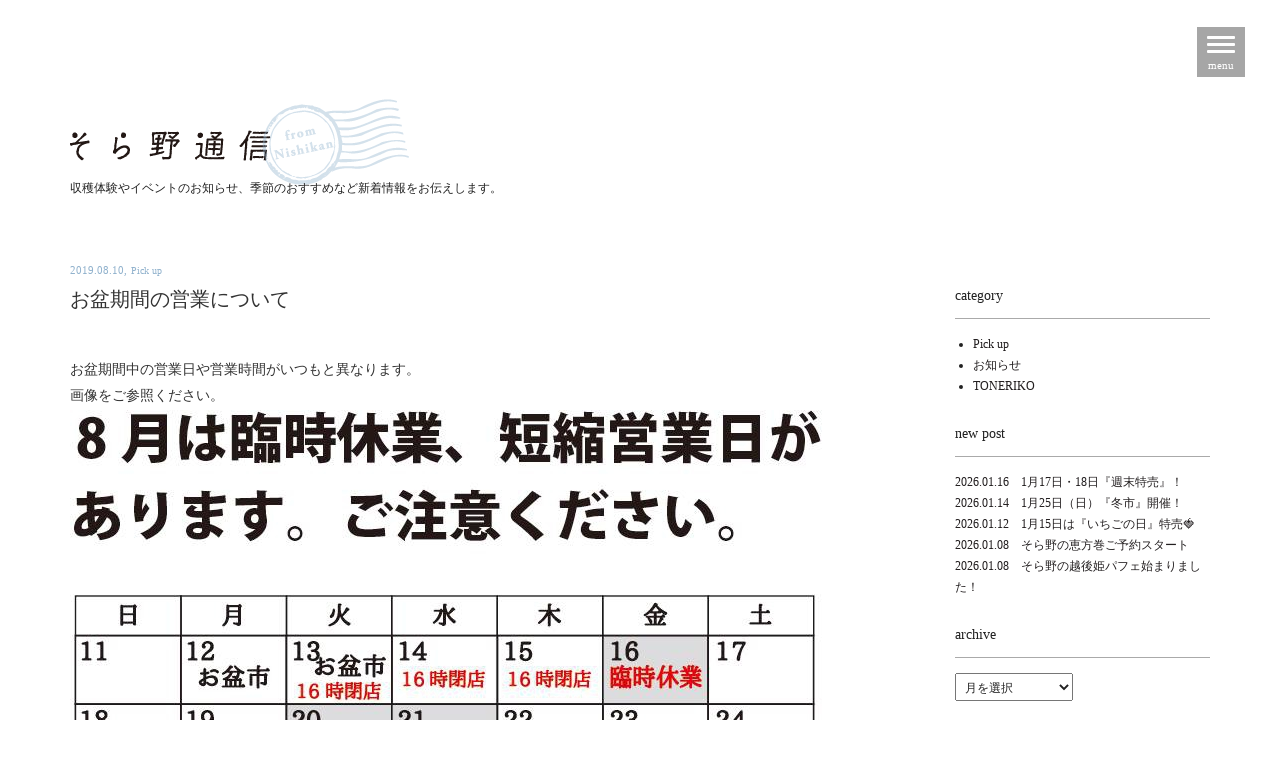

--- FILE ---
content_type: text/html; charset=UTF-8
request_url: https://sola-terra.jp/sorano-tsushin/pickup/1621/
body_size: 44905
content:
<!DOCTYPE html>
<html lang="ja">
<head prefix="og: http://ogp.me/ns# fb: http://ogp.me/ns/fb# article: http://ogp.me/ns/article#">
<meta charset="utf-8">
<meta http-equiv="X-UA-Compatible" content="IE=edge">
<meta name="viewport" content="width=device-width, initial-scale=1">

<!-- Google tag (gtag.js) -->
<script async src="https://www.googletagmanager.com/gtag/js?id=G-CWBEC7PN03"></script>
<script>
  window.dataLayer = window.dataLayer || [];
  function gtag(){dataLayer.push(arguments);}
  gtag('js', new Date());

  gtag('config', 'G-CWBEC7PN03');
</script>

<meta name="description" content="お盆期間中の営業日や営業時間がいつもと異なります。画像をご参照ください。…">

<!--OGPここから-->
<meta property='og:locale' content='ja_JP'>
<meta property="fb:admins" content="437349769669544" />
<meta property='og:type' content='article'>
<meta property='og:title' content='お盆期間の営業について'>
<meta property='og:url' content='https://sola-terra.jp/sorano-tsushin/pickup/1621/'>
<meta property='og:description' content='お盆期間中の営業日や営業時間がいつもと異なります。 画像をご参照ください。'>
<meta property='og:site_name' content='そら野テラス'>
<meta property="og:image" content="https://sola-terra.jp/wp/wp-content/uploads/2019/08/67834582_1261266480711484_3225016618157342720_n-1.jpg">
<!--OGPここまで-->

<link rel="shortcut icon" href="https://sola-terra.jp/favicon.ico">
<link rel="apple-touch-icon" href="https://sola-terra.jp/apple-touch-icon.png">

<title>お盆期間の営業について | そら野テラス</title>

<link href='https://fonts.googleapis.com/css?family=EB+Garamond' rel='stylesheet' type='text/css'>
<link href="https://sola-terra.jp/wp/wp-content/themes/sola-terra/style.css?141701" rel="stylesheet">
<meta name='robots' content='max-image-preview:large' />
<link rel="alternate" title="oEmbed (JSON)" type="application/json+oembed" href="https://sola-terra.jp/wp-json/oembed/1.0/embed?url=https%3A%2F%2Fsola-terra.jp%2Fsorano-tsushin%2Fpickup%2F1621%2F" />
<link rel="alternate" title="oEmbed (XML)" type="text/xml+oembed" href="https://sola-terra.jp/wp-json/oembed/1.0/embed?url=https%3A%2F%2Fsola-terra.jp%2Fsorano-tsushin%2Fpickup%2F1621%2F&#038;format=xml" />
<style id='wp-img-auto-sizes-contain-inline-css' type='text/css'>
img:is([sizes=auto i],[sizes^="auto," i]){contain-intrinsic-size:3000px 1500px}
/*# sourceURL=wp-img-auto-sizes-contain-inline-css */
</style>
<style id='wp-block-paragraph-inline-css' type='text/css'>
.is-small-text{font-size:.875em}.is-regular-text{font-size:1em}.is-large-text{font-size:2.25em}.is-larger-text{font-size:3em}.has-drop-cap:not(:focus):first-letter{float:left;font-size:8.4em;font-style:normal;font-weight:100;line-height:.68;margin:.05em .1em 0 0;text-transform:uppercase}body.rtl .has-drop-cap:not(:focus):first-letter{float:none;margin-left:.1em}p.has-drop-cap.has-background{overflow:hidden}:root :where(p.has-background){padding:1.25em 2.375em}:where(p.has-text-color:not(.has-link-color)) a{color:inherit}p.has-text-align-left[style*="writing-mode:vertical-lr"],p.has-text-align-right[style*="writing-mode:vertical-rl"]{rotate:180deg}
/*# sourceURL=https://sola-terra.jp/wp/wp-includes/blocks/paragraph/style.min.css */
</style>
<style id='wp-emoji-styles-inline-css' type='text/css'>

	img.wp-smiley, img.emoji {
		display: inline !important;
		border: none !important;
		box-shadow: none !important;
		height: 1em !important;
		width: 1em !important;
		margin: 0 0.07em !important;
		vertical-align: -0.1em !important;
		background: none !important;
		padding: 0 !important;
	}
/*# sourceURL=wp-emoji-styles-inline-css */
</style>
<style id='wp-block-library-inline-css' type='text/css'>
:root{--wp-block-synced-color:#7a00df;--wp-block-synced-color--rgb:122,0,223;--wp-bound-block-color:var(--wp-block-synced-color);--wp-editor-canvas-background:#ddd;--wp-admin-theme-color:#007cba;--wp-admin-theme-color--rgb:0,124,186;--wp-admin-theme-color-darker-10:#006ba1;--wp-admin-theme-color-darker-10--rgb:0,107,160.5;--wp-admin-theme-color-darker-20:#005a87;--wp-admin-theme-color-darker-20--rgb:0,90,135;--wp-admin-border-width-focus:2px}@media (min-resolution:192dpi){:root{--wp-admin-border-width-focus:1.5px}}.wp-element-button{cursor:pointer}:root .has-very-light-gray-background-color{background-color:#eee}:root .has-very-dark-gray-background-color{background-color:#313131}:root .has-very-light-gray-color{color:#eee}:root .has-very-dark-gray-color{color:#313131}:root .has-vivid-green-cyan-to-vivid-cyan-blue-gradient-background{background:linear-gradient(135deg,#00d084,#0693e3)}:root .has-purple-crush-gradient-background{background:linear-gradient(135deg,#34e2e4,#4721fb 50%,#ab1dfe)}:root .has-hazy-dawn-gradient-background{background:linear-gradient(135deg,#faaca8,#dad0ec)}:root .has-subdued-olive-gradient-background{background:linear-gradient(135deg,#fafae1,#67a671)}:root .has-atomic-cream-gradient-background{background:linear-gradient(135deg,#fdd79a,#004a59)}:root .has-nightshade-gradient-background{background:linear-gradient(135deg,#330968,#31cdcf)}:root .has-midnight-gradient-background{background:linear-gradient(135deg,#020381,#2874fc)}:root{--wp--preset--font-size--normal:16px;--wp--preset--font-size--huge:42px}.has-regular-font-size{font-size:1em}.has-larger-font-size{font-size:2.625em}.has-normal-font-size{font-size:var(--wp--preset--font-size--normal)}.has-huge-font-size{font-size:var(--wp--preset--font-size--huge)}.has-text-align-center{text-align:center}.has-text-align-left{text-align:left}.has-text-align-right{text-align:right}.has-fit-text{white-space:nowrap!important}#end-resizable-editor-section{display:none}.aligncenter{clear:both}.items-justified-left{justify-content:flex-start}.items-justified-center{justify-content:center}.items-justified-right{justify-content:flex-end}.items-justified-space-between{justify-content:space-between}.screen-reader-text{border:0;clip-path:inset(50%);height:1px;margin:-1px;overflow:hidden;padding:0;position:absolute;width:1px;word-wrap:normal!important}.screen-reader-text:focus{background-color:#ddd;clip-path:none;color:#444;display:block;font-size:1em;height:auto;left:5px;line-height:normal;padding:15px 23px 14px;text-decoration:none;top:5px;width:auto;z-index:100000}html :where(.has-border-color){border-style:solid}html :where([style*=border-top-color]){border-top-style:solid}html :where([style*=border-right-color]){border-right-style:solid}html :where([style*=border-bottom-color]){border-bottom-style:solid}html :where([style*=border-left-color]){border-left-style:solid}html :where([style*=border-width]){border-style:solid}html :where([style*=border-top-width]){border-top-style:solid}html :where([style*=border-right-width]){border-right-style:solid}html :where([style*=border-bottom-width]){border-bottom-style:solid}html :where([style*=border-left-width]){border-left-style:solid}html :where(img[class*=wp-image-]){height:auto;max-width:100%}:where(figure){margin:0 0 1em}html :where(.is-position-sticky){--wp-admin--admin-bar--position-offset:var(--wp-admin--admin-bar--height,0px)}@media screen and (max-width:600px){html :where(.is-position-sticky){--wp-admin--admin-bar--position-offset:0px}}

/*# sourceURL=wp-block-library-inline-css */
</style><style id='wp-block-image-inline-css' type='text/css'>
.wp-block-image>a,.wp-block-image>figure>a{display:inline-block}.wp-block-image img{box-sizing:border-box;height:auto;max-width:100%;vertical-align:bottom}@media not (prefers-reduced-motion){.wp-block-image img.hide{visibility:hidden}.wp-block-image img.show{animation:show-content-image .4s}}.wp-block-image[style*=border-radius] img,.wp-block-image[style*=border-radius]>a{border-radius:inherit}.wp-block-image.has-custom-border img{box-sizing:border-box}.wp-block-image.aligncenter{text-align:center}.wp-block-image.alignfull>a,.wp-block-image.alignwide>a{width:100%}.wp-block-image.alignfull img,.wp-block-image.alignwide img{height:auto;width:100%}.wp-block-image .aligncenter,.wp-block-image .alignleft,.wp-block-image .alignright,.wp-block-image.aligncenter,.wp-block-image.alignleft,.wp-block-image.alignright{display:table}.wp-block-image .aligncenter>figcaption,.wp-block-image .alignleft>figcaption,.wp-block-image .alignright>figcaption,.wp-block-image.aligncenter>figcaption,.wp-block-image.alignleft>figcaption,.wp-block-image.alignright>figcaption{caption-side:bottom;display:table-caption}.wp-block-image .alignleft{float:left;margin:.5em 1em .5em 0}.wp-block-image .alignright{float:right;margin:.5em 0 .5em 1em}.wp-block-image .aligncenter{margin-left:auto;margin-right:auto}.wp-block-image :where(figcaption){margin-bottom:1em;margin-top:.5em}.wp-block-image.is-style-circle-mask img{border-radius:9999px}@supports ((-webkit-mask-image:none) or (mask-image:none)) or (-webkit-mask-image:none){.wp-block-image.is-style-circle-mask img{border-radius:0;-webkit-mask-image:url('data:image/svg+xml;utf8,<svg viewBox="0 0 100 100" xmlns="http://www.w3.org/2000/svg"><circle cx="50" cy="50" r="50"/></svg>');mask-image:url('data:image/svg+xml;utf8,<svg viewBox="0 0 100 100" xmlns="http://www.w3.org/2000/svg"><circle cx="50" cy="50" r="50"/></svg>');mask-mode:alpha;-webkit-mask-position:center;mask-position:center;-webkit-mask-repeat:no-repeat;mask-repeat:no-repeat;-webkit-mask-size:contain;mask-size:contain}}:root :where(.wp-block-image.is-style-rounded img,.wp-block-image .is-style-rounded img){border-radius:9999px}.wp-block-image figure{margin:0}.wp-lightbox-container{display:flex;flex-direction:column;position:relative}.wp-lightbox-container img{cursor:zoom-in}.wp-lightbox-container img:hover+button{opacity:1}.wp-lightbox-container button{align-items:center;backdrop-filter:blur(16px) saturate(180%);background-color:#5a5a5a40;border:none;border-radius:4px;cursor:zoom-in;display:flex;height:20px;justify-content:center;opacity:0;padding:0;position:absolute;right:16px;text-align:center;top:16px;width:20px;z-index:100}@media not (prefers-reduced-motion){.wp-lightbox-container button{transition:opacity .2s ease}}.wp-lightbox-container button:focus-visible{outline:3px auto #5a5a5a40;outline:3px auto -webkit-focus-ring-color;outline-offset:3px}.wp-lightbox-container button:hover{cursor:pointer;opacity:1}.wp-lightbox-container button:focus{opacity:1}.wp-lightbox-container button:focus,.wp-lightbox-container button:hover,.wp-lightbox-container button:not(:hover):not(:active):not(.has-background){background-color:#5a5a5a40;border:none}.wp-lightbox-overlay{box-sizing:border-box;cursor:zoom-out;height:100vh;left:0;overflow:hidden;position:fixed;top:0;visibility:hidden;width:100%;z-index:100000}.wp-lightbox-overlay .close-button{align-items:center;cursor:pointer;display:flex;justify-content:center;min-height:40px;min-width:40px;padding:0;position:absolute;right:calc(env(safe-area-inset-right) + 16px);top:calc(env(safe-area-inset-top) + 16px);z-index:5000000}.wp-lightbox-overlay .close-button:focus,.wp-lightbox-overlay .close-button:hover,.wp-lightbox-overlay .close-button:not(:hover):not(:active):not(.has-background){background:none;border:none}.wp-lightbox-overlay .lightbox-image-container{height:var(--wp--lightbox-container-height);left:50%;overflow:hidden;position:absolute;top:50%;transform:translate(-50%,-50%);transform-origin:top left;width:var(--wp--lightbox-container-width);z-index:9999999999}.wp-lightbox-overlay .wp-block-image{align-items:center;box-sizing:border-box;display:flex;height:100%;justify-content:center;margin:0;position:relative;transform-origin:0 0;width:100%;z-index:3000000}.wp-lightbox-overlay .wp-block-image img{height:var(--wp--lightbox-image-height);min-height:var(--wp--lightbox-image-height);min-width:var(--wp--lightbox-image-width);width:var(--wp--lightbox-image-width)}.wp-lightbox-overlay .wp-block-image figcaption{display:none}.wp-lightbox-overlay button{background:none;border:none}.wp-lightbox-overlay .scrim{background-color:#fff;height:100%;opacity:.9;position:absolute;width:100%;z-index:2000000}.wp-lightbox-overlay.active{visibility:visible}@media not (prefers-reduced-motion){.wp-lightbox-overlay.active{animation:turn-on-visibility .25s both}.wp-lightbox-overlay.active img{animation:turn-on-visibility .35s both}.wp-lightbox-overlay.show-closing-animation:not(.active){animation:turn-off-visibility .35s both}.wp-lightbox-overlay.show-closing-animation:not(.active) img{animation:turn-off-visibility .25s both}.wp-lightbox-overlay.zoom.active{animation:none;opacity:1;visibility:visible}.wp-lightbox-overlay.zoom.active .lightbox-image-container{animation:lightbox-zoom-in .4s}.wp-lightbox-overlay.zoom.active .lightbox-image-container img{animation:none}.wp-lightbox-overlay.zoom.active .scrim{animation:turn-on-visibility .4s forwards}.wp-lightbox-overlay.zoom.show-closing-animation:not(.active){animation:none}.wp-lightbox-overlay.zoom.show-closing-animation:not(.active) .lightbox-image-container{animation:lightbox-zoom-out .4s}.wp-lightbox-overlay.zoom.show-closing-animation:not(.active) .lightbox-image-container img{animation:none}.wp-lightbox-overlay.zoom.show-closing-animation:not(.active) .scrim{animation:turn-off-visibility .4s forwards}}@keyframes show-content-image{0%{visibility:hidden}99%{visibility:hidden}to{visibility:visible}}@keyframes turn-on-visibility{0%{opacity:0}to{opacity:1}}@keyframes turn-off-visibility{0%{opacity:1;visibility:visible}99%{opacity:0;visibility:visible}to{opacity:0;visibility:hidden}}@keyframes lightbox-zoom-in{0%{transform:translate(calc((-100vw + var(--wp--lightbox-scrollbar-width))/2 + var(--wp--lightbox-initial-left-position)),calc(-50vh + var(--wp--lightbox-initial-top-position))) scale(var(--wp--lightbox-scale))}to{transform:translate(-50%,-50%) scale(1)}}@keyframes lightbox-zoom-out{0%{transform:translate(-50%,-50%) scale(1);visibility:visible}99%{visibility:visible}to{transform:translate(calc((-100vw + var(--wp--lightbox-scrollbar-width))/2 + var(--wp--lightbox-initial-left-position)),calc(-50vh + var(--wp--lightbox-initial-top-position))) scale(var(--wp--lightbox-scale));visibility:hidden}}
/*# sourceURL=https://sola-terra.jp/wp/wp-includes/blocks/image/style.min.css */
</style>
<style id='global-styles-inline-css' type='text/css'>
:root{--wp--preset--aspect-ratio--square: 1;--wp--preset--aspect-ratio--4-3: 4/3;--wp--preset--aspect-ratio--3-4: 3/4;--wp--preset--aspect-ratio--3-2: 3/2;--wp--preset--aspect-ratio--2-3: 2/3;--wp--preset--aspect-ratio--16-9: 16/9;--wp--preset--aspect-ratio--9-16: 9/16;--wp--preset--color--black: #000000;--wp--preset--color--cyan-bluish-gray: #abb8c3;--wp--preset--color--white: #ffffff;--wp--preset--color--pale-pink: #f78da7;--wp--preset--color--vivid-red: #cf2e2e;--wp--preset--color--luminous-vivid-orange: #ff6900;--wp--preset--color--luminous-vivid-amber: #fcb900;--wp--preset--color--light-green-cyan: #7bdcb5;--wp--preset--color--vivid-green-cyan: #00d084;--wp--preset--color--pale-cyan-blue: #8ed1fc;--wp--preset--color--vivid-cyan-blue: #0693e3;--wp--preset--color--vivid-purple: #9b51e0;--wp--preset--gradient--vivid-cyan-blue-to-vivid-purple: linear-gradient(135deg,rgb(6,147,227) 0%,rgb(155,81,224) 100%);--wp--preset--gradient--light-green-cyan-to-vivid-green-cyan: linear-gradient(135deg,rgb(122,220,180) 0%,rgb(0,208,130) 100%);--wp--preset--gradient--luminous-vivid-amber-to-luminous-vivid-orange: linear-gradient(135deg,rgb(252,185,0) 0%,rgb(255,105,0) 100%);--wp--preset--gradient--luminous-vivid-orange-to-vivid-red: linear-gradient(135deg,rgb(255,105,0) 0%,rgb(207,46,46) 100%);--wp--preset--gradient--very-light-gray-to-cyan-bluish-gray: linear-gradient(135deg,rgb(238,238,238) 0%,rgb(169,184,195) 100%);--wp--preset--gradient--cool-to-warm-spectrum: linear-gradient(135deg,rgb(74,234,220) 0%,rgb(151,120,209) 20%,rgb(207,42,186) 40%,rgb(238,44,130) 60%,rgb(251,105,98) 80%,rgb(254,248,76) 100%);--wp--preset--gradient--blush-light-purple: linear-gradient(135deg,rgb(255,206,236) 0%,rgb(152,150,240) 100%);--wp--preset--gradient--blush-bordeaux: linear-gradient(135deg,rgb(254,205,165) 0%,rgb(254,45,45) 50%,rgb(107,0,62) 100%);--wp--preset--gradient--luminous-dusk: linear-gradient(135deg,rgb(255,203,112) 0%,rgb(199,81,192) 50%,rgb(65,88,208) 100%);--wp--preset--gradient--pale-ocean: linear-gradient(135deg,rgb(255,245,203) 0%,rgb(182,227,212) 50%,rgb(51,167,181) 100%);--wp--preset--gradient--electric-grass: linear-gradient(135deg,rgb(202,248,128) 0%,rgb(113,206,126) 100%);--wp--preset--gradient--midnight: linear-gradient(135deg,rgb(2,3,129) 0%,rgb(40,116,252) 100%);--wp--preset--font-size--small: 13px;--wp--preset--font-size--medium: 20px;--wp--preset--font-size--large: 36px;--wp--preset--font-size--x-large: 42px;--wp--preset--spacing--20: 0.44rem;--wp--preset--spacing--30: 0.67rem;--wp--preset--spacing--40: 1rem;--wp--preset--spacing--50: 1.5rem;--wp--preset--spacing--60: 2.25rem;--wp--preset--spacing--70: 3.38rem;--wp--preset--spacing--80: 5.06rem;--wp--preset--shadow--natural: 6px 6px 9px rgba(0, 0, 0, 0.2);--wp--preset--shadow--deep: 12px 12px 50px rgba(0, 0, 0, 0.4);--wp--preset--shadow--sharp: 6px 6px 0px rgba(0, 0, 0, 0.2);--wp--preset--shadow--outlined: 6px 6px 0px -3px rgb(255, 255, 255), 6px 6px rgb(0, 0, 0);--wp--preset--shadow--crisp: 6px 6px 0px rgb(0, 0, 0);}:where(.is-layout-flex){gap: 0.5em;}:where(.is-layout-grid){gap: 0.5em;}body .is-layout-flex{display: flex;}.is-layout-flex{flex-wrap: wrap;align-items: center;}.is-layout-flex > :is(*, div){margin: 0;}body .is-layout-grid{display: grid;}.is-layout-grid > :is(*, div){margin: 0;}:where(.wp-block-columns.is-layout-flex){gap: 2em;}:where(.wp-block-columns.is-layout-grid){gap: 2em;}:where(.wp-block-post-template.is-layout-flex){gap: 1.25em;}:where(.wp-block-post-template.is-layout-grid){gap: 1.25em;}.has-black-color{color: var(--wp--preset--color--black) !important;}.has-cyan-bluish-gray-color{color: var(--wp--preset--color--cyan-bluish-gray) !important;}.has-white-color{color: var(--wp--preset--color--white) !important;}.has-pale-pink-color{color: var(--wp--preset--color--pale-pink) !important;}.has-vivid-red-color{color: var(--wp--preset--color--vivid-red) !important;}.has-luminous-vivid-orange-color{color: var(--wp--preset--color--luminous-vivid-orange) !important;}.has-luminous-vivid-amber-color{color: var(--wp--preset--color--luminous-vivid-amber) !important;}.has-light-green-cyan-color{color: var(--wp--preset--color--light-green-cyan) !important;}.has-vivid-green-cyan-color{color: var(--wp--preset--color--vivid-green-cyan) !important;}.has-pale-cyan-blue-color{color: var(--wp--preset--color--pale-cyan-blue) !important;}.has-vivid-cyan-blue-color{color: var(--wp--preset--color--vivid-cyan-blue) !important;}.has-vivid-purple-color{color: var(--wp--preset--color--vivid-purple) !important;}.has-black-background-color{background-color: var(--wp--preset--color--black) !important;}.has-cyan-bluish-gray-background-color{background-color: var(--wp--preset--color--cyan-bluish-gray) !important;}.has-white-background-color{background-color: var(--wp--preset--color--white) !important;}.has-pale-pink-background-color{background-color: var(--wp--preset--color--pale-pink) !important;}.has-vivid-red-background-color{background-color: var(--wp--preset--color--vivid-red) !important;}.has-luminous-vivid-orange-background-color{background-color: var(--wp--preset--color--luminous-vivid-orange) !important;}.has-luminous-vivid-amber-background-color{background-color: var(--wp--preset--color--luminous-vivid-amber) !important;}.has-light-green-cyan-background-color{background-color: var(--wp--preset--color--light-green-cyan) !important;}.has-vivid-green-cyan-background-color{background-color: var(--wp--preset--color--vivid-green-cyan) !important;}.has-pale-cyan-blue-background-color{background-color: var(--wp--preset--color--pale-cyan-blue) !important;}.has-vivid-cyan-blue-background-color{background-color: var(--wp--preset--color--vivid-cyan-blue) !important;}.has-vivid-purple-background-color{background-color: var(--wp--preset--color--vivid-purple) !important;}.has-black-border-color{border-color: var(--wp--preset--color--black) !important;}.has-cyan-bluish-gray-border-color{border-color: var(--wp--preset--color--cyan-bluish-gray) !important;}.has-white-border-color{border-color: var(--wp--preset--color--white) !important;}.has-pale-pink-border-color{border-color: var(--wp--preset--color--pale-pink) !important;}.has-vivid-red-border-color{border-color: var(--wp--preset--color--vivid-red) !important;}.has-luminous-vivid-orange-border-color{border-color: var(--wp--preset--color--luminous-vivid-orange) !important;}.has-luminous-vivid-amber-border-color{border-color: var(--wp--preset--color--luminous-vivid-amber) !important;}.has-light-green-cyan-border-color{border-color: var(--wp--preset--color--light-green-cyan) !important;}.has-vivid-green-cyan-border-color{border-color: var(--wp--preset--color--vivid-green-cyan) !important;}.has-pale-cyan-blue-border-color{border-color: var(--wp--preset--color--pale-cyan-blue) !important;}.has-vivid-cyan-blue-border-color{border-color: var(--wp--preset--color--vivid-cyan-blue) !important;}.has-vivid-purple-border-color{border-color: var(--wp--preset--color--vivid-purple) !important;}.has-vivid-cyan-blue-to-vivid-purple-gradient-background{background: var(--wp--preset--gradient--vivid-cyan-blue-to-vivid-purple) !important;}.has-light-green-cyan-to-vivid-green-cyan-gradient-background{background: var(--wp--preset--gradient--light-green-cyan-to-vivid-green-cyan) !important;}.has-luminous-vivid-amber-to-luminous-vivid-orange-gradient-background{background: var(--wp--preset--gradient--luminous-vivid-amber-to-luminous-vivid-orange) !important;}.has-luminous-vivid-orange-to-vivid-red-gradient-background{background: var(--wp--preset--gradient--luminous-vivid-orange-to-vivid-red) !important;}.has-very-light-gray-to-cyan-bluish-gray-gradient-background{background: var(--wp--preset--gradient--very-light-gray-to-cyan-bluish-gray) !important;}.has-cool-to-warm-spectrum-gradient-background{background: var(--wp--preset--gradient--cool-to-warm-spectrum) !important;}.has-blush-light-purple-gradient-background{background: var(--wp--preset--gradient--blush-light-purple) !important;}.has-blush-bordeaux-gradient-background{background: var(--wp--preset--gradient--blush-bordeaux) !important;}.has-luminous-dusk-gradient-background{background: var(--wp--preset--gradient--luminous-dusk) !important;}.has-pale-ocean-gradient-background{background: var(--wp--preset--gradient--pale-ocean) !important;}.has-electric-grass-gradient-background{background: var(--wp--preset--gradient--electric-grass) !important;}.has-midnight-gradient-background{background: var(--wp--preset--gradient--midnight) !important;}.has-small-font-size{font-size: var(--wp--preset--font-size--small) !important;}.has-medium-font-size{font-size: var(--wp--preset--font-size--medium) !important;}.has-large-font-size{font-size: var(--wp--preset--font-size--large) !important;}.has-x-large-font-size{font-size: var(--wp--preset--font-size--x-large) !important;}
/*# sourceURL=global-styles-inline-css */
</style>

<style id='classic-theme-styles-inline-css' type='text/css'>
/*! This file is auto-generated */
.wp-block-button__link{color:#fff;background-color:#32373c;border-radius:9999px;box-shadow:none;text-decoration:none;padding:calc(.667em + 2px) calc(1.333em + 2px);font-size:1.125em}.wp-block-file__button{background:#32373c;color:#fff;text-decoration:none}
/*# sourceURL=/wp-includes/css/classic-themes.min.css */
</style>
<link rel="https://api.w.org/" href="https://sola-terra.jp/wp-json/" /><link rel="alternate" title="JSON" type="application/json" href="https://sola-terra.jp/wp-json/wp/v2/posts/1621" /><link rel="canonical" href="https://sola-terra.jp/sorano-tsushin/pickup/1621/" />
<link rel='shortlink' href='https://sola-terra.jp/?p=1621' />
<link rel="icon" href="https://sola-terra.jp/wp/wp-content/uploads/2021/12/apple-touch-icon.png" sizes="32x32" />
<link rel="icon" href="https://sola-terra.jp/wp/wp-content/uploads/2021/12/apple-touch-icon.png" sizes="192x192" />
<link rel="apple-touch-icon" href="https://sola-terra.jp/wp/wp-content/uploads/2021/12/apple-touch-icon.png" />
<meta name="msapplication-TileImage" content="https://sola-terra.jp/wp/wp-content/uploads/2021/12/apple-touch-icon.png" />
<!-- HTML5 shim and Respond.js for IE8 support of HTML5 elements and media queries -->
<!--[if lt IE 9]>
  <script src="https://oss.maxcdn.com/html5shiv/3.7.2/html5shiv.min.js"></script>
  <script src="https://oss.maxcdn.com/respond/1.4.2/respond.min.js"></script>
<![endif]-->
</head>
<body>

<header id="header">

	<button type="button" class="navbar-toggle collapsed menu-btn">
    <span class="sr-only">Toggle navigation</span>
    <span class="icon-bar"></span>
    <span class="icon-bar"></span>
    <span class="icon-bar"></span>
    <span class="menu">menu</span>
  </button>
	
	<div class="sp-menu" id="sp-menu">
    <ul class="nav navbar-nav main-menu">
	    <li><a class="navbar-close hide-text" id="close-btn">閉じる</a></li>
      <li><a href="https://sola-terra.jp">ホーム</a></li>
      <li><a href="https://sola-terra.jp/guide/">農園のご案内</a></li>
      <li><a href="https://sola-terra.jp/#access" id="access-link">アクセス・営業案内</a></li>
      <li><a href="https://sola-terra.jp/sorano-tsushin/">そら野通信</a></li>
      <li><a href="https://sola-terra.jp/made/">そら野made</a></li>
      <li><a href="https://sola-terra.jp/story/">そら野story</a></li>
      <li><a href="https://sola-terra.jp/toneriko/"><small>農園のカフェ厨房</small> TONERIKO</a></li>
      <li><a href="https://sola-terra.jp/recruit/">採用情報</a></li>
            <li><a href="https://solano-store.com/" target="_blank">オンラインストア</a></li>
      <li><a class="navbar-fb hide-text" href="https://www.facebook.com/solanoterrace/" target="_blank">Facebookページ</a></li>
    </ul>
  </div>
	
</header>
<div class="container single">
  
  <div class="row solanotsushin">
	  
	  	  <div class="col-sm-12">
	  	<a class="solanotsushin-head text-hide" href="https://sola-terra.jp/sorano-tsushin/">そら野通信</a>
		  <p class="fnt12 solanotsushin-desc">収穫体験やイベントのお知らせ、季節のおすすめなど新着情報をお伝えします。</p>
	  </div>
	  	  
  	<article class="col-sm-9 post">
	  	
		  		  <span class="date">2019.08.10,</span> <span class="cat">Pick up</span>
		  <h1>お盆期間の営業について</h1>
		  
<p>お盆期間中の営業日や営業時間がいつもと異なります。</p>



<p>画像をご参照ください。</p>



<p></p>



<figure class="wp-block-image"><img fetchpriority="high" decoding="async" width="752" height="433" src="https://sola-terra.jp/wp/wp-content/uploads/2019/08/67834582_1261266480711484_3225016618157342720_n.jpg" alt="" class="wp-image-1622" srcset="https://sola-terra.jp/wp/wp-content/uploads/2019/08/67834582_1261266480711484_3225016618157342720_n.jpg 752w, https://sola-terra.jp/wp/wp-content/uploads/2019/08/67834582_1261266480711484_3225016618157342720_n-600x345.jpg 600w" sizes="(max-width: 752px) 100vw, 752px" /></figure>
		  
		  
			
				  	<hr class="dot">
	  	<span class="prevPost">&laquo; <a href="https://sola-terra.jp/sorano-tsushin/1616/" rel="prev">過去の投稿</a></span>
	  	<span class="nextPost"><a href="https://sola-terra.jp/sorano-tsushin/1602/" rel="next">新しい投稿</a> &raquo;</span>
  	</article>
  	
  	  	<aside class="col-sm-3 blog-menu">
	  	<h5>category</h5>
	  	<ul class="blog-cat">
		  	<li><a href="https://sola-terra.jp/sorano-tsushin/pickup/">Pick up</a></li>
		  	<li><a href="https://sola-terra.jp/sorano-tsushin/news/">お知らせ</a></li>
		  	<li><a href="https://sola-terra.jp/sorano-tsushin/toneriko/">TONERIKO</a></li>
	  	</ul>
	  	<h5>new post</h5>
	  	<ul class="new-post">
		  							  	<li><a href="https://sola-terra.jp/sorano-tsushin/5668/">2026.01.16　1月17日・18日『週末特売』！</a></li>
		  			  	<li><a href="https://sola-terra.jp/sorano-tsushin/5663/">2026.01.14　1月25日（日）『冬市』開催！</a></li>
		  			  	<li><a href="https://sola-terra.jp/sorano-tsushin/5659/">2026.01.12　1月15日は『いちごの日』特売🍓</a></li>
		  			  	<li><a href="https://sola-terra.jp/sorano-tsushin/5654/">2026.01.08　そら野の恵方巻ご予約スタート</a></li>
		  			  	<li><a href="https://sola-terra.jp/sorano-tsushin/toneriko/5651/">2026.01.08　そら野の越後姫パフェ始まりました！</a></li>
		  										  	</ul>
	  	<h5>archive</h5>
	  	<select name="archive-dropdown" onChange='document.location.href=this.options[this.selectedIndex].value;'> 
				<option value="">月を選択</option> 
					<option value='https://sola-terra.jp/date/2026/01/'> 2026年1月 &nbsp;(7)</option>
	<option value='https://sola-terra.jp/date/2025/12/'> 2025年12月 &nbsp;(14)</option>
	<option value='https://sola-terra.jp/date/2025/11/'> 2025年11月 &nbsp;(11)</option>
	<option value='https://sola-terra.jp/date/2025/10/'> 2025年10月 &nbsp;(9)</option>
	<option value='https://sola-terra.jp/date/2025/09/'> 2025年9月 &nbsp;(15)</option>
	<option value='https://sola-terra.jp/date/2025/08/'> 2025年8月 &nbsp;(9)</option>
	<option value='https://sola-terra.jp/date/2025/07/'> 2025年7月 &nbsp;(11)</option>
	<option value='https://sola-terra.jp/date/2025/06/'> 2025年6月 &nbsp;(16)</option>
	<option value='https://sola-terra.jp/date/2025/05/'> 2025年5月 &nbsp;(11)</option>
	<option value='https://sola-terra.jp/date/2025/04/'> 2025年4月 &nbsp;(15)</option>
	<option value='https://sola-terra.jp/date/2025/03/'> 2025年3月 &nbsp;(6)</option>
	<option value='https://sola-terra.jp/date/2025/02/'> 2025年2月 &nbsp;(22)</option>
	<option value='https://sola-terra.jp/date/2025/01/'> 2025年1月 &nbsp;(15)</option>
	<option value='https://sola-terra.jp/date/2024/12/'> 2024年12月 &nbsp;(18)</option>
	<option value='https://sola-terra.jp/date/2024/11/'> 2024年11月 &nbsp;(11)</option>
	<option value='https://sola-terra.jp/date/2024/10/'> 2024年10月 &nbsp;(17)</option>
	<option value='https://sola-terra.jp/date/2024/09/'> 2024年9月 &nbsp;(14)</option>
	<option value='https://sola-terra.jp/date/2024/08/'> 2024年8月 &nbsp;(13)</option>
	<option value='https://sola-terra.jp/date/2024/07/'> 2024年7月 &nbsp;(14)</option>
	<option value='https://sola-terra.jp/date/2024/06/'> 2024年6月 &nbsp;(15)</option>
	<option value='https://sola-terra.jp/date/2024/05/'> 2024年5月 &nbsp;(17)</option>
	<option value='https://sola-terra.jp/date/2024/04/'> 2024年4月 &nbsp;(11)</option>
	<option value='https://sola-terra.jp/date/2024/03/'> 2024年3月 &nbsp;(10)</option>
	<option value='https://sola-terra.jp/date/2024/02/'> 2024年2月 &nbsp;(14)</option>
	<option value='https://sola-terra.jp/date/2024/01/'> 2024年1月 &nbsp;(13)</option>
	<option value='https://sola-terra.jp/date/2023/12/'> 2023年12月 &nbsp;(17)</option>
	<option value='https://sola-terra.jp/date/2023/11/'> 2023年11月 &nbsp;(9)</option>
	<option value='https://sola-terra.jp/date/2023/10/'> 2023年10月 &nbsp;(11)</option>
	<option value='https://sola-terra.jp/date/2023/09/'> 2023年9月 &nbsp;(12)</option>
	<option value='https://sola-terra.jp/date/2023/08/'> 2023年8月 &nbsp;(6)</option>
	<option value='https://sola-terra.jp/date/2023/07/'> 2023年7月 &nbsp;(15)</option>
	<option value='https://sola-terra.jp/date/2023/06/'> 2023年6月 &nbsp;(15)</option>
	<option value='https://sola-terra.jp/date/2023/05/'> 2023年5月 &nbsp;(16)</option>
	<option value='https://sola-terra.jp/date/2023/04/'> 2023年4月 &nbsp;(19)</option>
	<option value='https://sola-terra.jp/date/2023/03/'> 2023年3月 &nbsp;(17)</option>
	<option value='https://sola-terra.jp/date/2023/02/'> 2023年2月 &nbsp;(12)</option>
	<option value='https://sola-terra.jp/date/2023/01/'> 2023年1月 &nbsp;(9)</option>
	<option value='https://sola-terra.jp/date/2022/12/'> 2022年12月 &nbsp;(16)</option>
	<option value='https://sola-terra.jp/date/2022/11/'> 2022年11月 &nbsp;(11)</option>
	<option value='https://sola-terra.jp/date/2022/10/'> 2022年10月 &nbsp;(6)</option>
	<option value='https://sola-terra.jp/date/2022/09/'> 2022年9月 &nbsp;(9)</option>
	<option value='https://sola-terra.jp/date/2022/08/'> 2022年8月 &nbsp;(5)</option>
	<option value='https://sola-terra.jp/date/2022/07/'> 2022年7月 &nbsp;(7)</option>
	<option value='https://sola-terra.jp/date/2022/06/'> 2022年6月 &nbsp;(13)</option>
	<option value='https://sola-terra.jp/date/2022/05/'> 2022年5月 &nbsp;(12)</option>
	<option value='https://sola-terra.jp/date/2022/04/'> 2022年4月 &nbsp;(11)</option>
	<option value='https://sola-terra.jp/date/2022/03/'> 2022年3月 &nbsp;(7)</option>
	<option value='https://sola-terra.jp/date/2022/02/'> 2022年2月 &nbsp;(15)</option>
	<option value='https://sola-terra.jp/date/2022/01/'> 2022年1月 &nbsp;(8)</option>
	<option value='https://sola-terra.jp/date/2021/12/'> 2021年12月 &nbsp;(19)</option>
	<option value='https://sola-terra.jp/date/2021/11/'> 2021年11月 &nbsp;(13)</option>
	<option value='https://sola-terra.jp/date/2021/10/'> 2021年10月 &nbsp;(15)</option>
	<option value='https://sola-terra.jp/date/2021/09/'> 2021年9月 &nbsp;(8)</option>
	<option value='https://sola-terra.jp/date/2021/08/'> 2021年8月 &nbsp;(8)</option>
	<option value='https://sola-terra.jp/date/2021/07/'> 2021年7月 &nbsp;(11)</option>
	<option value='https://sola-terra.jp/date/2021/06/'> 2021年6月 &nbsp;(9)</option>
	<option value='https://sola-terra.jp/date/2021/05/'> 2021年5月 &nbsp;(11)</option>
	<option value='https://sola-terra.jp/date/2021/04/'> 2021年4月 &nbsp;(6)</option>
	<option value='https://sola-terra.jp/date/2021/03/'> 2021年3月 &nbsp;(7)</option>
	<option value='https://sola-terra.jp/date/2021/02/'> 2021年2月 &nbsp;(7)</option>
	<option value='https://sola-terra.jp/date/2021/01/'> 2021年1月 &nbsp;(16)</option>
	<option value='https://sola-terra.jp/date/2020/12/'> 2020年12月 &nbsp;(7)</option>
	<option value='https://sola-terra.jp/date/2020/11/'> 2020年11月 &nbsp;(6)</option>
	<option value='https://sola-terra.jp/date/2020/10/'> 2020年10月 &nbsp;(3)</option>
	<option value='https://sola-terra.jp/date/2020/09/'> 2020年9月 &nbsp;(4)</option>
	<option value='https://sola-terra.jp/date/2020/08/'> 2020年8月 &nbsp;(5)</option>
	<option value='https://sola-terra.jp/date/2020/07/'> 2020年7月 &nbsp;(5)</option>
	<option value='https://sola-terra.jp/date/2020/06/'> 2020年6月 &nbsp;(8)</option>
	<option value='https://sola-terra.jp/date/2020/05/'> 2020年5月 &nbsp;(3)</option>
	<option value='https://sola-terra.jp/date/2020/04/'> 2020年4月 &nbsp;(7)</option>
	<option value='https://sola-terra.jp/date/2020/03/'> 2020年3月 &nbsp;(8)</option>
	<option value='https://sola-terra.jp/date/2020/02/'> 2020年2月 &nbsp;(7)</option>
	<option value='https://sola-terra.jp/date/2020/01/'> 2020年1月 &nbsp;(9)</option>
	<option value='https://sola-terra.jp/date/2019/12/'> 2019年12月 &nbsp;(6)</option>
	<option value='https://sola-terra.jp/date/2019/11/'> 2019年11月 &nbsp;(8)</option>
	<option value='https://sola-terra.jp/date/2019/10/'> 2019年10月 &nbsp;(6)</option>
	<option value='https://sola-terra.jp/date/2019/09/'> 2019年9月 &nbsp;(5)</option>
	<option value='https://sola-terra.jp/date/2019/08/'> 2019年8月 &nbsp;(8)</option>
	<option value='https://sola-terra.jp/date/2019/07/'> 2019年7月 &nbsp;(6)</option>
	<option value='https://sola-terra.jp/date/2019/06/'> 2019年6月 &nbsp;(11)</option>
	<option value='https://sola-terra.jp/date/2019/05/'> 2019年5月 &nbsp;(9)</option>
	<option value='https://sola-terra.jp/date/2019/04/'> 2019年4月 &nbsp;(6)</option>
	<option value='https://sola-terra.jp/date/2019/03/'> 2019年3月 &nbsp;(8)</option>
	<option value='https://sola-terra.jp/date/2019/02/'> 2019年2月 &nbsp;(8)</option>
	<option value='https://sola-terra.jp/date/2019/01/'> 2019年1月 &nbsp;(7)</option>
	<option value='https://sola-terra.jp/date/2018/12/'> 2018年12月 &nbsp;(10)</option>
	<option value='https://sola-terra.jp/date/2018/11/'> 2018年11月 &nbsp;(8)</option>
	<option value='https://sola-terra.jp/date/2018/10/'> 2018年10月 &nbsp;(5)</option>
	<option value='https://sola-terra.jp/date/2018/09/'> 2018年9月 &nbsp;(5)</option>
	<option value='https://sola-terra.jp/date/2018/08/'> 2018年8月 &nbsp;(6)</option>
	<option value='https://sola-terra.jp/date/2018/07/'> 2018年7月 &nbsp;(6)</option>
	<option value='https://sola-terra.jp/date/2018/06/'> 2018年6月 &nbsp;(6)</option>
	<option value='https://sola-terra.jp/date/2018/05/'> 2018年5月 &nbsp;(7)</option>
	<option value='https://sola-terra.jp/date/2018/04/'> 2018年4月 &nbsp;(6)</option>
	<option value='https://sola-terra.jp/date/2018/03/'> 2018年3月 &nbsp;(7)</option>
	<option value='https://sola-terra.jp/date/2018/02/'> 2018年2月 &nbsp;(8)</option>
	<option value='https://sola-terra.jp/date/2018/01/'> 2018年1月 &nbsp;(9)</option>
	<option value='https://sola-terra.jp/date/2017/12/'> 2017年12月 &nbsp;(7)</option>
	<option value='https://sola-terra.jp/date/2017/11/'> 2017年11月 &nbsp;(6)</option>
	<option value='https://sola-terra.jp/date/2017/10/'> 2017年10月 &nbsp;(4)</option>
	<option value='https://sola-terra.jp/date/2017/09/'> 2017年9月 &nbsp;(8)</option>
	<option value='https://sola-terra.jp/date/2017/08/'> 2017年8月 &nbsp;(8)</option>
	<option value='https://sola-terra.jp/date/2017/07/'> 2017年7月 &nbsp;(7)</option>
	<option value='https://sola-terra.jp/date/2017/06/'> 2017年6月 &nbsp;(8)</option>
	<option value='https://sola-terra.jp/date/2017/05/'> 2017年5月 &nbsp;(8)</option>
	<option value='https://sola-terra.jp/date/2017/04/'> 2017年4月 &nbsp;(7)</option>
	<option value='https://sola-terra.jp/date/2017/03/'> 2017年3月 &nbsp;(9)</option>
	<option value='https://sola-terra.jp/date/2017/02/'> 2017年2月 &nbsp;(7)</option>
	<option value='https://sola-terra.jp/date/2017/01/'> 2017年1月 &nbsp;(10)</option>
	<option value='https://sola-terra.jp/date/2016/12/'> 2016年12月 &nbsp;(5)</option>
	<option value='https://sola-terra.jp/date/2016/11/'> 2016年11月 &nbsp;(1)</option>
	<option value='https://sola-terra.jp/date/2016/10/'> 2016年10月 &nbsp;(3)</option>
	<option value='https://sola-terra.jp/date/2016/09/'> 2016年9月 &nbsp;(2)</option>
	<option value='https://sola-terra.jp/date/2016/08/'> 2016年8月 &nbsp;(1)</option>
	<option value='https://sola-terra.jp/date/2016/07/'> 2016年7月 &nbsp;(6)</option>
	<option value='https://sola-terra.jp/date/2016/06/'> 2016年6月 &nbsp;(3)</option>
	<option value='https://sola-terra.jp/date/2016/05/'> 2016年5月 &nbsp;(13)</option>
	<option value='https://sola-terra.jp/date/2016/04/'> 2016年4月 &nbsp;(9)</option>
			</select>
  	</aside>
  	
  </div><!--  -->
  
    
</div><!-- /.container.index -->

<div class="container">
	<div class="row">
		<div class="col-xs-12">
			<div class="footer-img"></div>
		</div>
	</div>
</div>

<footer>
	<div class="container">
		<div class="row">
			
			<div class="col-md-12">
				<h5 class="hide-text">そら野テラス</h5>
			</div>
			
			<div class="col-md-6">
				<dl>
					<dt>住所</dt>
					<dd>〒959-0438 新潟県 新潟市西蒲区下山1320-1</dd>
				</dl>
			</div>
			<div class="col-md-6">
				<dl>
					<dt>お問合せ</dt>
					<dd>Tel : 0256-88-4411（マルシェ・デリカ）<br>Tel : 0256-78-7515（農園のカフェ厨房 TONERIKO）<br>e-mail : info@sola-terra.jp</dd>
				</dl>
			</div>
			
			<div class="col-md-12">
				<hr class="wh">
			</div>
			
			<div class="col-md-10">
				<p><span class="fnt16">運営（有）そら野ファーム</span><br>〒959-0438 新潟県 新潟市西蒲区下山1318<br>Tel.0256-88-3400（代表）　Fax.0256-88-3480</p>
			</div>
			<div class="col-md-2">
				<div class="jgap-jas"></div>
			</div>
			
			<div class="col-md-12 text-right">
				<p class="copy">Copyright © YS Agriplant All rights reserved.</p>
			</div>
			
		</div>
	</div>
</footer>

<a id="totop" href="#header" title="Topへ戻る"><img src="https://sola-terra.jp/wp/wp-content/themes/sola-terra/img/footer/arrow.png" srcset="https://sola-terra.jp/wp/wp-content/themes/sola-terra/img/footer/arrow@2x.png 2x"></a>

<script src="https://ajax.googleapis.com/ajax/libs/jquery/3.2.1/jquery.min.js"></script>
<script>window.jQuery || document.write('https://sola-terra.jp/wp/wp-content/themes/sola-terra/js/vendor/jquery-1.12.0.min.js"><\/script>')</script>
<!--<script src="https://sola-terra.jp/wp/wp-content/themes/sola-terra/js/bootstrap.min.js"></script>-->
<script src="https://sola-terra.jp/wp/wp-content/themes/sola-terra/js/jquery.leanModal.min.js"></script>
<script src="https://sola-terra.jp/wp/wp-content/themes/sola-terra/js/plugins.js"></script>
<script src="https://sola-terra.jp/wp/wp-content/themes/sola-terra/js/main.js"></script>



<script type="speculationrules">
{"prefetch":[{"source":"document","where":{"and":[{"href_matches":"/*"},{"not":{"href_matches":["/wp/wp-*.php","/wp/wp-admin/*","/wp/wp-content/uploads/*","/wp/wp-content/*","/wp/wp-content/plugins/*","/wp/wp-content/themes/sola-terra/*","/*\\?(.+)"]}},{"not":{"selector_matches":"a[rel~=\"nofollow\"]"}},{"not":{"selector_matches":".no-prefetch, .no-prefetch a"}}]},"eagerness":"conservative"}]}
</script>
<script id="wp-emoji-settings" type="application/json">
{"baseUrl":"https://s.w.org/images/core/emoji/17.0.2/72x72/","ext":".png","svgUrl":"https://s.w.org/images/core/emoji/17.0.2/svg/","svgExt":".svg","source":{"concatemoji":"https://sola-terra.jp/wp/wp-includes/js/wp-emoji-release.min.js?ver=6.9"}}
</script>
<script type="module">
/* <![CDATA[ */
/*! This file is auto-generated */
const a=JSON.parse(document.getElementById("wp-emoji-settings").textContent),o=(window._wpemojiSettings=a,"wpEmojiSettingsSupports"),s=["flag","emoji"];function i(e){try{var t={supportTests:e,timestamp:(new Date).valueOf()};sessionStorage.setItem(o,JSON.stringify(t))}catch(e){}}function c(e,t,n){e.clearRect(0,0,e.canvas.width,e.canvas.height),e.fillText(t,0,0);t=new Uint32Array(e.getImageData(0,0,e.canvas.width,e.canvas.height).data);e.clearRect(0,0,e.canvas.width,e.canvas.height),e.fillText(n,0,0);const a=new Uint32Array(e.getImageData(0,0,e.canvas.width,e.canvas.height).data);return t.every((e,t)=>e===a[t])}function p(e,t){e.clearRect(0,0,e.canvas.width,e.canvas.height),e.fillText(t,0,0);var n=e.getImageData(16,16,1,1);for(let e=0;e<n.data.length;e++)if(0!==n.data[e])return!1;return!0}function u(e,t,n,a){switch(t){case"flag":return n(e,"\ud83c\udff3\ufe0f\u200d\u26a7\ufe0f","\ud83c\udff3\ufe0f\u200b\u26a7\ufe0f")?!1:!n(e,"\ud83c\udde8\ud83c\uddf6","\ud83c\udde8\u200b\ud83c\uddf6")&&!n(e,"\ud83c\udff4\udb40\udc67\udb40\udc62\udb40\udc65\udb40\udc6e\udb40\udc67\udb40\udc7f","\ud83c\udff4\u200b\udb40\udc67\u200b\udb40\udc62\u200b\udb40\udc65\u200b\udb40\udc6e\u200b\udb40\udc67\u200b\udb40\udc7f");case"emoji":return!a(e,"\ud83e\u1fac8")}return!1}function f(e,t,n,a){let r;const o=(r="undefined"!=typeof WorkerGlobalScope&&self instanceof WorkerGlobalScope?new OffscreenCanvas(300,150):document.createElement("canvas")).getContext("2d",{willReadFrequently:!0}),s=(o.textBaseline="top",o.font="600 32px Arial",{});return e.forEach(e=>{s[e]=t(o,e,n,a)}),s}function r(e){var t=document.createElement("script");t.src=e,t.defer=!0,document.head.appendChild(t)}a.supports={everything:!0,everythingExceptFlag:!0},new Promise(t=>{let n=function(){try{var e=JSON.parse(sessionStorage.getItem(o));if("object"==typeof e&&"number"==typeof e.timestamp&&(new Date).valueOf()<e.timestamp+604800&&"object"==typeof e.supportTests)return e.supportTests}catch(e){}return null}();if(!n){if("undefined"!=typeof Worker&&"undefined"!=typeof OffscreenCanvas&&"undefined"!=typeof URL&&URL.createObjectURL&&"undefined"!=typeof Blob)try{var e="postMessage("+f.toString()+"("+[JSON.stringify(s),u.toString(),c.toString(),p.toString()].join(",")+"));",a=new Blob([e],{type:"text/javascript"});const r=new Worker(URL.createObjectURL(a),{name:"wpTestEmojiSupports"});return void(r.onmessage=e=>{i(n=e.data),r.terminate(),t(n)})}catch(e){}i(n=f(s,u,c,p))}t(n)}).then(e=>{for(const n in e)a.supports[n]=e[n],a.supports.everything=a.supports.everything&&a.supports[n],"flag"!==n&&(a.supports.everythingExceptFlag=a.supports.everythingExceptFlag&&a.supports[n]);var t;a.supports.everythingExceptFlag=a.supports.everythingExceptFlag&&!a.supports.flag,a.supports.everything||((t=a.source||{}).concatemoji?r(t.concatemoji):t.wpemoji&&t.twemoji&&(r(t.twemoji),r(t.wpemoji)))});
//# sourceURL=https://sola-terra.jp/wp/wp-includes/js/wp-emoji-loader.min.js
/* ]]> */
</script>

</body>
</html>